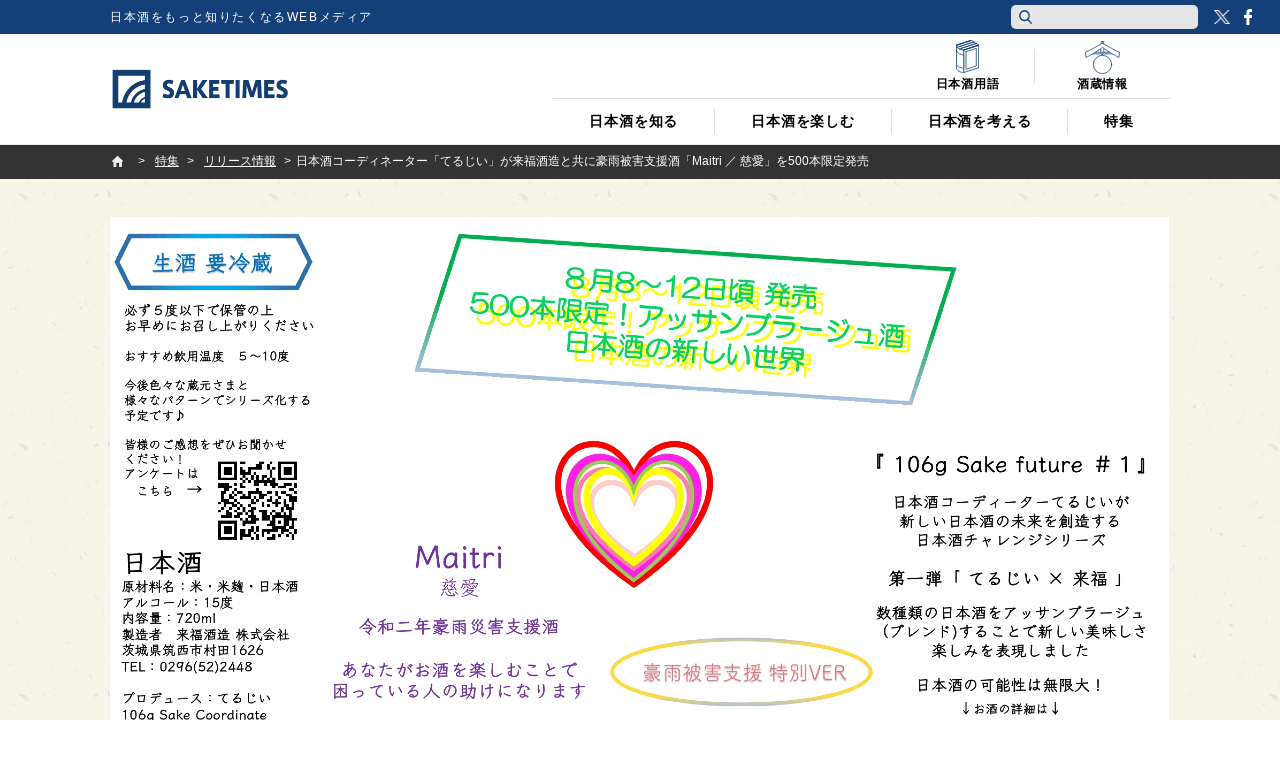

--- FILE ---
content_type: text/html; charset=utf-8
request_url: https://www.google.com/recaptcha/api2/anchor?ar=1&k=6Lfsmg4cAAAAAPSpk8SmHawwnLJ7dj9SrNuHQ4Do&co=aHR0cHM6Ly9qcC5zYWtlLXRpbWVzLmNvbTo0NDM.&hl=en&v=PoyoqOPhxBO7pBk68S4YbpHZ&size=invisible&anchor-ms=20000&execute-ms=30000&cb=9ngxh8x4kleq
body_size: 48847
content:
<!DOCTYPE HTML><html dir="ltr" lang="en"><head><meta http-equiv="Content-Type" content="text/html; charset=UTF-8">
<meta http-equiv="X-UA-Compatible" content="IE=edge">
<title>reCAPTCHA</title>
<style type="text/css">
/* cyrillic-ext */
@font-face {
  font-family: 'Roboto';
  font-style: normal;
  font-weight: 400;
  font-stretch: 100%;
  src: url(//fonts.gstatic.com/s/roboto/v48/KFO7CnqEu92Fr1ME7kSn66aGLdTylUAMa3GUBHMdazTgWw.woff2) format('woff2');
  unicode-range: U+0460-052F, U+1C80-1C8A, U+20B4, U+2DE0-2DFF, U+A640-A69F, U+FE2E-FE2F;
}
/* cyrillic */
@font-face {
  font-family: 'Roboto';
  font-style: normal;
  font-weight: 400;
  font-stretch: 100%;
  src: url(//fonts.gstatic.com/s/roboto/v48/KFO7CnqEu92Fr1ME7kSn66aGLdTylUAMa3iUBHMdazTgWw.woff2) format('woff2');
  unicode-range: U+0301, U+0400-045F, U+0490-0491, U+04B0-04B1, U+2116;
}
/* greek-ext */
@font-face {
  font-family: 'Roboto';
  font-style: normal;
  font-weight: 400;
  font-stretch: 100%;
  src: url(//fonts.gstatic.com/s/roboto/v48/KFO7CnqEu92Fr1ME7kSn66aGLdTylUAMa3CUBHMdazTgWw.woff2) format('woff2');
  unicode-range: U+1F00-1FFF;
}
/* greek */
@font-face {
  font-family: 'Roboto';
  font-style: normal;
  font-weight: 400;
  font-stretch: 100%;
  src: url(//fonts.gstatic.com/s/roboto/v48/KFO7CnqEu92Fr1ME7kSn66aGLdTylUAMa3-UBHMdazTgWw.woff2) format('woff2');
  unicode-range: U+0370-0377, U+037A-037F, U+0384-038A, U+038C, U+038E-03A1, U+03A3-03FF;
}
/* math */
@font-face {
  font-family: 'Roboto';
  font-style: normal;
  font-weight: 400;
  font-stretch: 100%;
  src: url(//fonts.gstatic.com/s/roboto/v48/KFO7CnqEu92Fr1ME7kSn66aGLdTylUAMawCUBHMdazTgWw.woff2) format('woff2');
  unicode-range: U+0302-0303, U+0305, U+0307-0308, U+0310, U+0312, U+0315, U+031A, U+0326-0327, U+032C, U+032F-0330, U+0332-0333, U+0338, U+033A, U+0346, U+034D, U+0391-03A1, U+03A3-03A9, U+03B1-03C9, U+03D1, U+03D5-03D6, U+03F0-03F1, U+03F4-03F5, U+2016-2017, U+2034-2038, U+203C, U+2040, U+2043, U+2047, U+2050, U+2057, U+205F, U+2070-2071, U+2074-208E, U+2090-209C, U+20D0-20DC, U+20E1, U+20E5-20EF, U+2100-2112, U+2114-2115, U+2117-2121, U+2123-214F, U+2190, U+2192, U+2194-21AE, U+21B0-21E5, U+21F1-21F2, U+21F4-2211, U+2213-2214, U+2216-22FF, U+2308-230B, U+2310, U+2319, U+231C-2321, U+2336-237A, U+237C, U+2395, U+239B-23B7, U+23D0, U+23DC-23E1, U+2474-2475, U+25AF, U+25B3, U+25B7, U+25BD, U+25C1, U+25CA, U+25CC, U+25FB, U+266D-266F, U+27C0-27FF, U+2900-2AFF, U+2B0E-2B11, U+2B30-2B4C, U+2BFE, U+3030, U+FF5B, U+FF5D, U+1D400-1D7FF, U+1EE00-1EEFF;
}
/* symbols */
@font-face {
  font-family: 'Roboto';
  font-style: normal;
  font-weight: 400;
  font-stretch: 100%;
  src: url(//fonts.gstatic.com/s/roboto/v48/KFO7CnqEu92Fr1ME7kSn66aGLdTylUAMaxKUBHMdazTgWw.woff2) format('woff2');
  unicode-range: U+0001-000C, U+000E-001F, U+007F-009F, U+20DD-20E0, U+20E2-20E4, U+2150-218F, U+2190, U+2192, U+2194-2199, U+21AF, U+21E6-21F0, U+21F3, U+2218-2219, U+2299, U+22C4-22C6, U+2300-243F, U+2440-244A, U+2460-24FF, U+25A0-27BF, U+2800-28FF, U+2921-2922, U+2981, U+29BF, U+29EB, U+2B00-2BFF, U+4DC0-4DFF, U+FFF9-FFFB, U+10140-1018E, U+10190-1019C, U+101A0, U+101D0-101FD, U+102E0-102FB, U+10E60-10E7E, U+1D2C0-1D2D3, U+1D2E0-1D37F, U+1F000-1F0FF, U+1F100-1F1AD, U+1F1E6-1F1FF, U+1F30D-1F30F, U+1F315, U+1F31C, U+1F31E, U+1F320-1F32C, U+1F336, U+1F378, U+1F37D, U+1F382, U+1F393-1F39F, U+1F3A7-1F3A8, U+1F3AC-1F3AF, U+1F3C2, U+1F3C4-1F3C6, U+1F3CA-1F3CE, U+1F3D4-1F3E0, U+1F3ED, U+1F3F1-1F3F3, U+1F3F5-1F3F7, U+1F408, U+1F415, U+1F41F, U+1F426, U+1F43F, U+1F441-1F442, U+1F444, U+1F446-1F449, U+1F44C-1F44E, U+1F453, U+1F46A, U+1F47D, U+1F4A3, U+1F4B0, U+1F4B3, U+1F4B9, U+1F4BB, U+1F4BF, U+1F4C8-1F4CB, U+1F4D6, U+1F4DA, U+1F4DF, U+1F4E3-1F4E6, U+1F4EA-1F4ED, U+1F4F7, U+1F4F9-1F4FB, U+1F4FD-1F4FE, U+1F503, U+1F507-1F50B, U+1F50D, U+1F512-1F513, U+1F53E-1F54A, U+1F54F-1F5FA, U+1F610, U+1F650-1F67F, U+1F687, U+1F68D, U+1F691, U+1F694, U+1F698, U+1F6AD, U+1F6B2, U+1F6B9-1F6BA, U+1F6BC, U+1F6C6-1F6CF, U+1F6D3-1F6D7, U+1F6E0-1F6EA, U+1F6F0-1F6F3, U+1F6F7-1F6FC, U+1F700-1F7FF, U+1F800-1F80B, U+1F810-1F847, U+1F850-1F859, U+1F860-1F887, U+1F890-1F8AD, U+1F8B0-1F8BB, U+1F8C0-1F8C1, U+1F900-1F90B, U+1F93B, U+1F946, U+1F984, U+1F996, U+1F9E9, U+1FA00-1FA6F, U+1FA70-1FA7C, U+1FA80-1FA89, U+1FA8F-1FAC6, U+1FACE-1FADC, U+1FADF-1FAE9, U+1FAF0-1FAF8, U+1FB00-1FBFF;
}
/* vietnamese */
@font-face {
  font-family: 'Roboto';
  font-style: normal;
  font-weight: 400;
  font-stretch: 100%;
  src: url(//fonts.gstatic.com/s/roboto/v48/KFO7CnqEu92Fr1ME7kSn66aGLdTylUAMa3OUBHMdazTgWw.woff2) format('woff2');
  unicode-range: U+0102-0103, U+0110-0111, U+0128-0129, U+0168-0169, U+01A0-01A1, U+01AF-01B0, U+0300-0301, U+0303-0304, U+0308-0309, U+0323, U+0329, U+1EA0-1EF9, U+20AB;
}
/* latin-ext */
@font-face {
  font-family: 'Roboto';
  font-style: normal;
  font-weight: 400;
  font-stretch: 100%;
  src: url(//fonts.gstatic.com/s/roboto/v48/KFO7CnqEu92Fr1ME7kSn66aGLdTylUAMa3KUBHMdazTgWw.woff2) format('woff2');
  unicode-range: U+0100-02BA, U+02BD-02C5, U+02C7-02CC, U+02CE-02D7, U+02DD-02FF, U+0304, U+0308, U+0329, U+1D00-1DBF, U+1E00-1E9F, U+1EF2-1EFF, U+2020, U+20A0-20AB, U+20AD-20C0, U+2113, U+2C60-2C7F, U+A720-A7FF;
}
/* latin */
@font-face {
  font-family: 'Roboto';
  font-style: normal;
  font-weight: 400;
  font-stretch: 100%;
  src: url(//fonts.gstatic.com/s/roboto/v48/KFO7CnqEu92Fr1ME7kSn66aGLdTylUAMa3yUBHMdazQ.woff2) format('woff2');
  unicode-range: U+0000-00FF, U+0131, U+0152-0153, U+02BB-02BC, U+02C6, U+02DA, U+02DC, U+0304, U+0308, U+0329, U+2000-206F, U+20AC, U+2122, U+2191, U+2193, U+2212, U+2215, U+FEFF, U+FFFD;
}
/* cyrillic-ext */
@font-face {
  font-family: 'Roboto';
  font-style: normal;
  font-weight: 500;
  font-stretch: 100%;
  src: url(//fonts.gstatic.com/s/roboto/v48/KFO7CnqEu92Fr1ME7kSn66aGLdTylUAMa3GUBHMdazTgWw.woff2) format('woff2');
  unicode-range: U+0460-052F, U+1C80-1C8A, U+20B4, U+2DE0-2DFF, U+A640-A69F, U+FE2E-FE2F;
}
/* cyrillic */
@font-face {
  font-family: 'Roboto';
  font-style: normal;
  font-weight: 500;
  font-stretch: 100%;
  src: url(//fonts.gstatic.com/s/roboto/v48/KFO7CnqEu92Fr1ME7kSn66aGLdTylUAMa3iUBHMdazTgWw.woff2) format('woff2');
  unicode-range: U+0301, U+0400-045F, U+0490-0491, U+04B0-04B1, U+2116;
}
/* greek-ext */
@font-face {
  font-family: 'Roboto';
  font-style: normal;
  font-weight: 500;
  font-stretch: 100%;
  src: url(//fonts.gstatic.com/s/roboto/v48/KFO7CnqEu92Fr1ME7kSn66aGLdTylUAMa3CUBHMdazTgWw.woff2) format('woff2');
  unicode-range: U+1F00-1FFF;
}
/* greek */
@font-face {
  font-family: 'Roboto';
  font-style: normal;
  font-weight: 500;
  font-stretch: 100%;
  src: url(//fonts.gstatic.com/s/roboto/v48/KFO7CnqEu92Fr1ME7kSn66aGLdTylUAMa3-UBHMdazTgWw.woff2) format('woff2');
  unicode-range: U+0370-0377, U+037A-037F, U+0384-038A, U+038C, U+038E-03A1, U+03A3-03FF;
}
/* math */
@font-face {
  font-family: 'Roboto';
  font-style: normal;
  font-weight: 500;
  font-stretch: 100%;
  src: url(//fonts.gstatic.com/s/roboto/v48/KFO7CnqEu92Fr1ME7kSn66aGLdTylUAMawCUBHMdazTgWw.woff2) format('woff2');
  unicode-range: U+0302-0303, U+0305, U+0307-0308, U+0310, U+0312, U+0315, U+031A, U+0326-0327, U+032C, U+032F-0330, U+0332-0333, U+0338, U+033A, U+0346, U+034D, U+0391-03A1, U+03A3-03A9, U+03B1-03C9, U+03D1, U+03D5-03D6, U+03F0-03F1, U+03F4-03F5, U+2016-2017, U+2034-2038, U+203C, U+2040, U+2043, U+2047, U+2050, U+2057, U+205F, U+2070-2071, U+2074-208E, U+2090-209C, U+20D0-20DC, U+20E1, U+20E5-20EF, U+2100-2112, U+2114-2115, U+2117-2121, U+2123-214F, U+2190, U+2192, U+2194-21AE, U+21B0-21E5, U+21F1-21F2, U+21F4-2211, U+2213-2214, U+2216-22FF, U+2308-230B, U+2310, U+2319, U+231C-2321, U+2336-237A, U+237C, U+2395, U+239B-23B7, U+23D0, U+23DC-23E1, U+2474-2475, U+25AF, U+25B3, U+25B7, U+25BD, U+25C1, U+25CA, U+25CC, U+25FB, U+266D-266F, U+27C0-27FF, U+2900-2AFF, U+2B0E-2B11, U+2B30-2B4C, U+2BFE, U+3030, U+FF5B, U+FF5D, U+1D400-1D7FF, U+1EE00-1EEFF;
}
/* symbols */
@font-face {
  font-family: 'Roboto';
  font-style: normal;
  font-weight: 500;
  font-stretch: 100%;
  src: url(//fonts.gstatic.com/s/roboto/v48/KFO7CnqEu92Fr1ME7kSn66aGLdTylUAMaxKUBHMdazTgWw.woff2) format('woff2');
  unicode-range: U+0001-000C, U+000E-001F, U+007F-009F, U+20DD-20E0, U+20E2-20E4, U+2150-218F, U+2190, U+2192, U+2194-2199, U+21AF, U+21E6-21F0, U+21F3, U+2218-2219, U+2299, U+22C4-22C6, U+2300-243F, U+2440-244A, U+2460-24FF, U+25A0-27BF, U+2800-28FF, U+2921-2922, U+2981, U+29BF, U+29EB, U+2B00-2BFF, U+4DC0-4DFF, U+FFF9-FFFB, U+10140-1018E, U+10190-1019C, U+101A0, U+101D0-101FD, U+102E0-102FB, U+10E60-10E7E, U+1D2C0-1D2D3, U+1D2E0-1D37F, U+1F000-1F0FF, U+1F100-1F1AD, U+1F1E6-1F1FF, U+1F30D-1F30F, U+1F315, U+1F31C, U+1F31E, U+1F320-1F32C, U+1F336, U+1F378, U+1F37D, U+1F382, U+1F393-1F39F, U+1F3A7-1F3A8, U+1F3AC-1F3AF, U+1F3C2, U+1F3C4-1F3C6, U+1F3CA-1F3CE, U+1F3D4-1F3E0, U+1F3ED, U+1F3F1-1F3F3, U+1F3F5-1F3F7, U+1F408, U+1F415, U+1F41F, U+1F426, U+1F43F, U+1F441-1F442, U+1F444, U+1F446-1F449, U+1F44C-1F44E, U+1F453, U+1F46A, U+1F47D, U+1F4A3, U+1F4B0, U+1F4B3, U+1F4B9, U+1F4BB, U+1F4BF, U+1F4C8-1F4CB, U+1F4D6, U+1F4DA, U+1F4DF, U+1F4E3-1F4E6, U+1F4EA-1F4ED, U+1F4F7, U+1F4F9-1F4FB, U+1F4FD-1F4FE, U+1F503, U+1F507-1F50B, U+1F50D, U+1F512-1F513, U+1F53E-1F54A, U+1F54F-1F5FA, U+1F610, U+1F650-1F67F, U+1F687, U+1F68D, U+1F691, U+1F694, U+1F698, U+1F6AD, U+1F6B2, U+1F6B9-1F6BA, U+1F6BC, U+1F6C6-1F6CF, U+1F6D3-1F6D7, U+1F6E0-1F6EA, U+1F6F0-1F6F3, U+1F6F7-1F6FC, U+1F700-1F7FF, U+1F800-1F80B, U+1F810-1F847, U+1F850-1F859, U+1F860-1F887, U+1F890-1F8AD, U+1F8B0-1F8BB, U+1F8C0-1F8C1, U+1F900-1F90B, U+1F93B, U+1F946, U+1F984, U+1F996, U+1F9E9, U+1FA00-1FA6F, U+1FA70-1FA7C, U+1FA80-1FA89, U+1FA8F-1FAC6, U+1FACE-1FADC, U+1FADF-1FAE9, U+1FAF0-1FAF8, U+1FB00-1FBFF;
}
/* vietnamese */
@font-face {
  font-family: 'Roboto';
  font-style: normal;
  font-weight: 500;
  font-stretch: 100%;
  src: url(//fonts.gstatic.com/s/roboto/v48/KFO7CnqEu92Fr1ME7kSn66aGLdTylUAMa3OUBHMdazTgWw.woff2) format('woff2');
  unicode-range: U+0102-0103, U+0110-0111, U+0128-0129, U+0168-0169, U+01A0-01A1, U+01AF-01B0, U+0300-0301, U+0303-0304, U+0308-0309, U+0323, U+0329, U+1EA0-1EF9, U+20AB;
}
/* latin-ext */
@font-face {
  font-family: 'Roboto';
  font-style: normal;
  font-weight: 500;
  font-stretch: 100%;
  src: url(//fonts.gstatic.com/s/roboto/v48/KFO7CnqEu92Fr1ME7kSn66aGLdTylUAMa3KUBHMdazTgWw.woff2) format('woff2');
  unicode-range: U+0100-02BA, U+02BD-02C5, U+02C7-02CC, U+02CE-02D7, U+02DD-02FF, U+0304, U+0308, U+0329, U+1D00-1DBF, U+1E00-1E9F, U+1EF2-1EFF, U+2020, U+20A0-20AB, U+20AD-20C0, U+2113, U+2C60-2C7F, U+A720-A7FF;
}
/* latin */
@font-face {
  font-family: 'Roboto';
  font-style: normal;
  font-weight: 500;
  font-stretch: 100%;
  src: url(//fonts.gstatic.com/s/roboto/v48/KFO7CnqEu92Fr1ME7kSn66aGLdTylUAMa3yUBHMdazQ.woff2) format('woff2');
  unicode-range: U+0000-00FF, U+0131, U+0152-0153, U+02BB-02BC, U+02C6, U+02DA, U+02DC, U+0304, U+0308, U+0329, U+2000-206F, U+20AC, U+2122, U+2191, U+2193, U+2212, U+2215, U+FEFF, U+FFFD;
}
/* cyrillic-ext */
@font-face {
  font-family: 'Roboto';
  font-style: normal;
  font-weight: 900;
  font-stretch: 100%;
  src: url(//fonts.gstatic.com/s/roboto/v48/KFO7CnqEu92Fr1ME7kSn66aGLdTylUAMa3GUBHMdazTgWw.woff2) format('woff2');
  unicode-range: U+0460-052F, U+1C80-1C8A, U+20B4, U+2DE0-2DFF, U+A640-A69F, U+FE2E-FE2F;
}
/* cyrillic */
@font-face {
  font-family: 'Roboto';
  font-style: normal;
  font-weight: 900;
  font-stretch: 100%;
  src: url(//fonts.gstatic.com/s/roboto/v48/KFO7CnqEu92Fr1ME7kSn66aGLdTylUAMa3iUBHMdazTgWw.woff2) format('woff2');
  unicode-range: U+0301, U+0400-045F, U+0490-0491, U+04B0-04B1, U+2116;
}
/* greek-ext */
@font-face {
  font-family: 'Roboto';
  font-style: normal;
  font-weight: 900;
  font-stretch: 100%;
  src: url(//fonts.gstatic.com/s/roboto/v48/KFO7CnqEu92Fr1ME7kSn66aGLdTylUAMa3CUBHMdazTgWw.woff2) format('woff2');
  unicode-range: U+1F00-1FFF;
}
/* greek */
@font-face {
  font-family: 'Roboto';
  font-style: normal;
  font-weight: 900;
  font-stretch: 100%;
  src: url(//fonts.gstatic.com/s/roboto/v48/KFO7CnqEu92Fr1ME7kSn66aGLdTylUAMa3-UBHMdazTgWw.woff2) format('woff2');
  unicode-range: U+0370-0377, U+037A-037F, U+0384-038A, U+038C, U+038E-03A1, U+03A3-03FF;
}
/* math */
@font-face {
  font-family: 'Roboto';
  font-style: normal;
  font-weight: 900;
  font-stretch: 100%;
  src: url(//fonts.gstatic.com/s/roboto/v48/KFO7CnqEu92Fr1ME7kSn66aGLdTylUAMawCUBHMdazTgWw.woff2) format('woff2');
  unicode-range: U+0302-0303, U+0305, U+0307-0308, U+0310, U+0312, U+0315, U+031A, U+0326-0327, U+032C, U+032F-0330, U+0332-0333, U+0338, U+033A, U+0346, U+034D, U+0391-03A1, U+03A3-03A9, U+03B1-03C9, U+03D1, U+03D5-03D6, U+03F0-03F1, U+03F4-03F5, U+2016-2017, U+2034-2038, U+203C, U+2040, U+2043, U+2047, U+2050, U+2057, U+205F, U+2070-2071, U+2074-208E, U+2090-209C, U+20D0-20DC, U+20E1, U+20E5-20EF, U+2100-2112, U+2114-2115, U+2117-2121, U+2123-214F, U+2190, U+2192, U+2194-21AE, U+21B0-21E5, U+21F1-21F2, U+21F4-2211, U+2213-2214, U+2216-22FF, U+2308-230B, U+2310, U+2319, U+231C-2321, U+2336-237A, U+237C, U+2395, U+239B-23B7, U+23D0, U+23DC-23E1, U+2474-2475, U+25AF, U+25B3, U+25B7, U+25BD, U+25C1, U+25CA, U+25CC, U+25FB, U+266D-266F, U+27C0-27FF, U+2900-2AFF, U+2B0E-2B11, U+2B30-2B4C, U+2BFE, U+3030, U+FF5B, U+FF5D, U+1D400-1D7FF, U+1EE00-1EEFF;
}
/* symbols */
@font-face {
  font-family: 'Roboto';
  font-style: normal;
  font-weight: 900;
  font-stretch: 100%;
  src: url(//fonts.gstatic.com/s/roboto/v48/KFO7CnqEu92Fr1ME7kSn66aGLdTylUAMaxKUBHMdazTgWw.woff2) format('woff2');
  unicode-range: U+0001-000C, U+000E-001F, U+007F-009F, U+20DD-20E0, U+20E2-20E4, U+2150-218F, U+2190, U+2192, U+2194-2199, U+21AF, U+21E6-21F0, U+21F3, U+2218-2219, U+2299, U+22C4-22C6, U+2300-243F, U+2440-244A, U+2460-24FF, U+25A0-27BF, U+2800-28FF, U+2921-2922, U+2981, U+29BF, U+29EB, U+2B00-2BFF, U+4DC0-4DFF, U+FFF9-FFFB, U+10140-1018E, U+10190-1019C, U+101A0, U+101D0-101FD, U+102E0-102FB, U+10E60-10E7E, U+1D2C0-1D2D3, U+1D2E0-1D37F, U+1F000-1F0FF, U+1F100-1F1AD, U+1F1E6-1F1FF, U+1F30D-1F30F, U+1F315, U+1F31C, U+1F31E, U+1F320-1F32C, U+1F336, U+1F378, U+1F37D, U+1F382, U+1F393-1F39F, U+1F3A7-1F3A8, U+1F3AC-1F3AF, U+1F3C2, U+1F3C4-1F3C6, U+1F3CA-1F3CE, U+1F3D4-1F3E0, U+1F3ED, U+1F3F1-1F3F3, U+1F3F5-1F3F7, U+1F408, U+1F415, U+1F41F, U+1F426, U+1F43F, U+1F441-1F442, U+1F444, U+1F446-1F449, U+1F44C-1F44E, U+1F453, U+1F46A, U+1F47D, U+1F4A3, U+1F4B0, U+1F4B3, U+1F4B9, U+1F4BB, U+1F4BF, U+1F4C8-1F4CB, U+1F4D6, U+1F4DA, U+1F4DF, U+1F4E3-1F4E6, U+1F4EA-1F4ED, U+1F4F7, U+1F4F9-1F4FB, U+1F4FD-1F4FE, U+1F503, U+1F507-1F50B, U+1F50D, U+1F512-1F513, U+1F53E-1F54A, U+1F54F-1F5FA, U+1F610, U+1F650-1F67F, U+1F687, U+1F68D, U+1F691, U+1F694, U+1F698, U+1F6AD, U+1F6B2, U+1F6B9-1F6BA, U+1F6BC, U+1F6C6-1F6CF, U+1F6D3-1F6D7, U+1F6E0-1F6EA, U+1F6F0-1F6F3, U+1F6F7-1F6FC, U+1F700-1F7FF, U+1F800-1F80B, U+1F810-1F847, U+1F850-1F859, U+1F860-1F887, U+1F890-1F8AD, U+1F8B0-1F8BB, U+1F8C0-1F8C1, U+1F900-1F90B, U+1F93B, U+1F946, U+1F984, U+1F996, U+1F9E9, U+1FA00-1FA6F, U+1FA70-1FA7C, U+1FA80-1FA89, U+1FA8F-1FAC6, U+1FACE-1FADC, U+1FADF-1FAE9, U+1FAF0-1FAF8, U+1FB00-1FBFF;
}
/* vietnamese */
@font-face {
  font-family: 'Roboto';
  font-style: normal;
  font-weight: 900;
  font-stretch: 100%;
  src: url(//fonts.gstatic.com/s/roboto/v48/KFO7CnqEu92Fr1ME7kSn66aGLdTylUAMa3OUBHMdazTgWw.woff2) format('woff2');
  unicode-range: U+0102-0103, U+0110-0111, U+0128-0129, U+0168-0169, U+01A0-01A1, U+01AF-01B0, U+0300-0301, U+0303-0304, U+0308-0309, U+0323, U+0329, U+1EA0-1EF9, U+20AB;
}
/* latin-ext */
@font-face {
  font-family: 'Roboto';
  font-style: normal;
  font-weight: 900;
  font-stretch: 100%;
  src: url(//fonts.gstatic.com/s/roboto/v48/KFO7CnqEu92Fr1ME7kSn66aGLdTylUAMa3KUBHMdazTgWw.woff2) format('woff2');
  unicode-range: U+0100-02BA, U+02BD-02C5, U+02C7-02CC, U+02CE-02D7, U+02DD-02FF, U+0304, U+0308, U+0329, U+1D00-1DBF, U+1E00-1E9F, U+1EF2-1EFF, U+2020, U+20A0-20AB, U+20AD-20C0, U+2113, U+2C60-2C7F, U+A720-A7FF;
}
/* latin */
@font-face {
  font-family: 'Roboto';
  font-style: normal;
  font-weight: 900;
  font-stretch: 100%;
  src: url(//fonts.gstatic.com/s/roboto/v48/KFO7CnqEu92Fr1ME7kSn66aGLdTylUAMa3yUBHMdazQ.woff2) format('woff2');
  unicode-range: U+0000-00FF, U+0131, U+0152-0153, U+02BB-02BC, U+02C6, U+02DA, U+02DC, U+0304, U+0308, U+0329, U+2000-206F, U+20AC, U+2122, U+2191, U+2193, U+2212, U+2215, U+FEFF, U+FFFD;
}

</style>
<link rel="stylesheet" type="text/css" href="https://www.gstatic.com/recaptcha/releases/PoyoqOPhxBO7pBk68S4YbpHZ/styles__ltr.css">
<script nonce="5yfhHS0ogy4-Ei6RFuUsVg" type="text/javascript">window['__recaptcha_api'] = 'https://www.google.com/recaptcha/api2/';</script>
<script type="text/javascript" src="https://www.gstatic.com/recaptcha/releases/PoyoqOPhxBO7pBk68S4YbpHZ/recaptcha__en.js" nonce="5yfhHS0ogy4-Ei6RFuUsVg">
      
    </script></head>
<body><div id="rc-anchor-alert" class="rc-anchor-alert"></div>
<input type="hidden" id="recaptcha-token" value="[base64]">
<script type="text/javascript" nonce="5yfhHS0ogy4-Ei6RFuUsVg">
      recaptcha.anchor.Main.init("[\x22ainput\x22,[\x22bgdata\x22,\x22\x22,\[base64]/[base64]/[base64]/[base64]/[base64]/[base64]/KGcoTywyNTMsTy5PKSxVRyhPLEMpKTpnKE8sMjUzLEMpLE8pKSxsKSksTykpfSxieT1mdW5jdGlvbihDLE8sdSxsKXtmb3IobD0odT1SKEMpLDApO08+MDtPLS0pbD1sPDw4fFooQyk7ZyhDLHUsbCl9LFVHPWZ1bmN0aW9uKEMsTyl7Qy5pLmxlbmd0aD4xMDQ/[base64]/[base64]/[base64]/[base64]/[base64]/[base64]/[base64]\\u003d\x22,\[base64]\\u003d\x22,\[base64]/Dl8O3w7UtZsOfw7vCnFPDscOMGMKQdMOuwqHDkUfCs8K2XsOdw43DvBdfw4JFbMOUwqTDtVovwr8owrjCjk/DhDwEw6LCiHfDkT0cDsKgGCnCuXtEAcKZH1Y4GMKOJ8KeVgfCsi/Dl8OTYkJGw7l9woUHF8Kaw5PCtMKNeX/[base64]/CvUbCtXbCsMOqPQfCqMKGUU/Du8OFPsKTR8KlGsOkwpLDjyXDuMOiwoIuDMKuS8OfB0oyaMO4w5HCucK+w6AXwozDtyfClsO/[base64]/CiMO5wqzDhz8TwrxVV8OUwrXDtsK5RcOMw4Bdw5HCoFNxQgcnO1sKFFjCvsO8wpxzDUPDl8OwGlvCsn9OwoLDqMKiw53Dp8KafBJENAFMOXsHaXvCvsOWO1RDwr3DqT3DgsOSRlV/w6wlwq1GwpXCtcKGw7JiYh5DH8OxegMOw789YMKJfRHCncOSw5t3wqbDpsO1RcKSwo/ChXTCs1lJwoTDksOCw4bDs2HDqMORwrTCj8O+McKdFsK7dcKxwobCicOxJMKYw4HCnsOmwqISci7DgkDDkmpDw7tBLcOlwq5gG8K5w7ItbcKeIcOlwocww5JQbCHCrMKYbxjDkCTCmzDChcKGHMKAwqsMwp3DgjpuFzkQw6JWwoAxbMKEUGvDtiN/K0HDnsKfwrxMZsK8ZsOkwpYqT8O5w7tyDVkzwrfDicKuEXHDtsKZwo3DqsKnUTMIw7JQPittNTHDihk8c3ViwoDDuVYjdGh4WMObwoPCqMKMwqXDpExyIBbCuMKkdcKzM8O/[base64]/w78VZ8KTw6XDvgQ/w5PChTwmaRXDpsOTw5LCpMOvwqYYwofDkAl6wqLCmsOuPcKNwqQrwr7DriPDg8OIEBhDM8KjwqA8TUY0w4gvG0IyAcOIP8OHw6fCgcOlMhoVLRccAMKow69rwoJONj3CuR4Kw6zDk1Ymw481w4rCnns0d1/ChsO2w79oGsOewqPDuVPDocO4wrPDj8OdSMOUw77ChHoewoRmTcK1w4nDpcODMG4qw7HDtkHDiMOLShvDusO1wonDocOkwpHDrzPDqcK5w6DCrkIOPUokdhJEIMKWFng1UAJSCgDCkiLDqHxYw7HChREwNsOUw44/wpXCjSPDryTDi8KAw6pHBUMKSsO+dzTCq8O7OSnDq8Oww4BIwp0KFMOaw4VOZ8OdUB5hcsOAwrPDphFNw5HCvTvDiEHCkV/DrsONwo4jw5TCk0HDhhVAw7cIwpvDqsOswocUcljDuMKsaR1eT2RBwp5NJDHCncOIQMK5KztAwoBMwoBqJcK7YMO5w7nDscKuw4/[base64]/Dr2LCoDsmRiPDiBo8LsKPwrTDucOjfWPCvFNdwpM/w5hpwp/CljYpUX3DpcODwoIrwobDk8KXw5xJU1hHwqTDmcK2w4jDgcKgwppMXcOSw6/CrMKIY8KhdMOILSIMBsOuw6XDkw8AwofCoUEJwpYZw4fDqT8UMMKcBMKVWcOKScOVw70nMMOFVXDDssKzB8Kfw6FaQ2HDoMOhw5XDsi/CsiooRChQXSFzwonCuk/Dny7DmMOFAGvDqAvDlWbClRPCicK6wrwMw4IQV0gcwozCh3Ypw5jDgcOfwoDDvXIcw4LDu1B/[base64]/FHXDusOQw6HCql0qasOlwqlEw5Etw6zCqFYvHsKowo0wHsOgwrIoVV1sw7jDosKeUcK/[base64]/[base64]/DjUBQw6FZw7rCu8KVw656P8KIQsOJw4XCucKmZMKBwqTCgR/CiQbCryPCo31vw4NzIcKTw79HXksMwpHDtkVHdyTDmDLChsKzb2VfwpfCrTvDtVkbw60CwqXCvcOSw6NmVcO9AMK4WMOXw4gKwq7CuzswecKJPMO/w73CoMKEwrfDvMKIbsKmw6HCg8Otw6nDtcKsw4Qjw5RbFX9rDsOww67CmMO1BF9yKnAgw6YyHDvCkcOZEcOaw5zCtsOUw4nDoMKkN8OPAALDmcK+GMOFZw/[base64]/CjMKlw5XDlWHCtBcvTQJuacK3J37DpwETw7HCvcK2K8OBwpwEHMKOw7TCqsKXwo95wo/DpsOow4/[base64]/[base64]/[base64]/CgcOAw7gWb8K+w6lfLVzDtV/CkzjChBLDklYvKEjCksKQw4/DrcOOwr3Cu1opFUjCvgBYTcKBwqXCn8KTwrPDvyXDlQ9cTkYrdGo+AArDpULCnMOawq/[base64]/[base64]/[base64]/[base64]/CgcOvwr/CrsKZdEAOLcKOw5IYwrYnTFrCg3/Cv8OHwrLDhsOPOsKxwp7CgsOfW0I0SxQoVsKnYcOrw7DDuEnCijEOwqPCi8K+w7jDqyrDoVPDokLCtWbChEMRw6IkwokDw4x9wqPDhhM8w6BVwpHCjcO+KsKew70Vd8Orw4TDgHvDgU5lVXR9I8OaaW/Dh8K8w4BRWizDjcK8PcO2LjFTwpBHQS8/[base64]/[base64]/[base64]/DqyzCnlhYw5NxLcOhMhbClsK9w7zDl8KtF8KBHzxxwq9iwqAMw6F1wrk5QcOEJw4+Ex4qfMKUO1fClsKaw7oHw6TDllVEwpsww6MLwrVoelQFAnk/CMO+XFXCrkfDnMOAQnwvwq7DlMKlw7kYwrTDiREFTzoGw6DCk8OEC8O7KsKTw5lrTwvCjk7CmHVdwqxsPMKqw7bDt8K5AcKjQ2bDp8KLX8KPAsK5GgvCk8Kqw73Dt1nDrVZ/wpA6OcKuwroOwrbDjsO3PDbCusOLw4AhNgZaw4E2QClKw6VLZsOCwo/DtcO5a2gbKx/Do8OEw6PCl17ClcO8CcKcFmLCr8KQIxPDrlYVEANVaMK7wprDusK2wrzDnDQPL8K0e2nClG8GwrZswqLDj8K9CxBRA8KVf8OXaBfDoDvDksO2PmFLZF0+woHDlUHDviLCognDssOEP8KtAMKjwrDCusOQPBdqwp/Cv8KKD2dCw57DgcOywrnDqcOiQ8KZfENKw4cGwrA3wqnDh8OSwqQhLGnCpsKuw7llIgMJwoUABcKaZ0zCqmJZFU5dw7dOacKTRMOVw4YWw4ZDLsKzXghHwoh7wqjDsMKxWC9dw5/CnMK1wojDksO8G3XDl1A/wovDkDQmRcO8Chc3Z1/[base64]/PVTDlhTCsMOvEcOyJw7Cm8Kpwp4jw48BwoHDpUIywq7DgjPCusK3wpZqFjt/[base64]/DicKgw5Iaw6DCiVrDth84wqLDilM+wq3CnsOFUcKPw5DDs8K9DjgcwrfCgnYTHcOywrAOacOqw50QW1ptDsONUsKuaEDDoBtbwqx9w6LDv8K4woIBVcO6w6XCkcOowoTDm2zDmXpswonCvsKGwprDoMO2VcKkwp8LCnZDUcKNw6bCmgA2IwvCr8O6Vih+wq/DsAt5wqtebMKeCMKTIsOyTREvFsOYw7fDum4Aw7ocHMKKwpAwdXvCvsO2w5/Cr8OoMMOZbg/DmXNfw6BnwogQZE3DmsO3K8O+w7cQZsO2QUXChMOswoDCsVUiw4hzRsKPwr9GbcKAM2pEw6gtwp7CjsORwrYxw50Sw4siJ1HCmsOJwrzCpcObwrgmHsOMw7DDuFgHwrvCpcOzwobDngsSVMOXwrw0IgdRM8Oww4nDvsKywpJxFXByw6lGw5DDmQ/DmyxTfsOuw53DpQbCicOIUcO0bcOQw5FPwrFnPD4fw67CrFDCmsOlGsOQw4ZFw5tnN8ONwp9Zwr/[base64]/wrXDpUrCtkjDuMKmT3/CoX9AAcOlw7J1w5wsPsOgN201VMOpR8KEw6Z3w70qOhBpVMKmw4DCp8KxfMKBMBHDucKOfsKaw47DjcOTw4NLw77DvMOYw7lpEC1iwoDDjMODHnTDm8ObHsOlwqcKA8K3fWEKeHLDlMOoTMKgw6XDg8OfP0/CnwLDmnTCqGFpT8OVKsOgwpLDnMKpwqxDwqccUGZ9FMOfwp0AHMOMWxfCoMKxflbDnRoZWlZBK1bCp8KJwokgKy3ClMKPZk/[base64]/wonDocKawpfCpEx4FMK6U1ksX8OFw7xmwqxTHXvDvxZ2w59zw4/CtMKQw5IJD8KSwqLCo8OuDEPDrsKlwoQ8w61Mw6Q8LsKsw651woIsVg/DvU3CkMK7w7d+w4sowp7DnMKpKcKkDB3DsMOMRcOXM2jCvMKeIjbDomxyazLDqCHDmgoYb8ODSsKgwqfCsMOnfMKOw79owrcIETIhwqVkwoPCiMOvVMOYw6Eowq0bBMKxwoPCmcOWwosEMsKcw4R1w47CpELCrsOnwp/CkMKgw4NHJ8KBXMOMwrPDiRvDgsKWwoAwPzU2LlDCr8KHEXAtBsOba0vCpcO/w6DDrzIjw6jDq0jCv2bCnCFrIMOQwqfCqWxOwqnCjDBsw4PCoSXCtsKaI3oRwrLCocKGw7/DtXTClMOdM8O+d1kJOn18UMOjw6HDpFleTkLDu8KNw4XCs8KBTcK/[base64]/N8KLWzNbwrHDv1LDmMKSQsKRw5g+fcOca8Ofwq9Swrdhw5jCmMOKaX3DgALCsUM4wojCmwjCgMKkTcOVwqxPbcKpNxBMw7gpUMO0IgUeZ2dLwqjCscK4w5TCg0MifcKQwqUQYnTDvTYrdsO5bsKjwpNIwpVCw49yw6HDr8KzUMKqSsKdwo/CuF/DuHRnw6DCiMKUXMOaDMOnCMOHZcOrd8KYQMO/fiRMBMOPHilTCkMdwqdIJcO7w6zDpMO7wqLDmhfDgxjDjcKwbcK8UyhIwqcABSlFAcKIwqAVNsOKw6zCnsOBGGInfcKwwrnCrkJ3wrbCkQTCvQ4/w61oHhgxw5zDhVNqVlnCnhdFw5bCsgXCrXk0w7xuSsKNw6vDv1vDq8K6w5IuwpzCpVdVwqBCXcK9XMKZQcKjdl/DlQl6KFI0OcO3DCQewqvChk3DuMKLw5zCqcK3CgEJw7dCwrwEdF5Ww7XDjBzCssKxA3HCtz/Cr2XCm8OZM3MjCVwrwovCg8OXF8K6wrvCgMKncsKgbcOpGBTDqsOxFmPCkcO2KAlDw7s2Tg4Kw6hQwrAZf8OUwpsxwpPCp8Oxwp0hCUbCqk52GHPDvQTDo8KIw5HDhsOoBcOIwo/[base64]/Dg8ONw4PDoMKxRDPDlyUAcU19LkUowr5BwoUvwrQcw7d+GwzClgPCmsKOwrsTwr5Mw5XCgVVCwpLCgTzDo8K6wpTCvhDDjVfCqsOfNT1AC8Onwo9jw7LClcOjwpM/wppHw5EzYMOCwq/[base64]/[base64]/Cl8OAwobDgMOKLcK/GXEQwoDDiBQZGMKnw4vCmUp3Mk3CgVN6wr9AVcKGFAjCgsOFHcKeNCJmUlA6EsOqVCXCqcObw4EZPUYOwpDCmEZqwoLDisOmEx4+NkFgwpJKw7XCjsKcw6HDkBXDjMOBCcK4wo7CvzrDiXzDoV5FRMO5QXLDgcKbR8O+wqURwpfCvj/CqcKFwpxDw7t7wqvDm2N0UsK/HXcGwolQw5k+wpHCthMIdsKcw7lowp/DssORw6DCuhsNNHPDhsK0woAUw6/ChTc5W8O/J8K1w5hewq9cYgjDl8OawqjDvR5Ow77CgF4VwrDDlEEAwonDgWF9wplkLirCnRnCmcK9wrPCqsKiwphvw6/CmcK/[base64]/woMeLn/DoMOQwrsGJV8mw68sPGzDtcOxw6bCu2fCl8OQQsO0f8KDw40CPsOCEH86UH8fVz/DmQLDs8KuXMKtwrbCqsKMaxzDvcKWcBbDvMK4Lzg8IMKGfMOzwo3DgivDnMKew7jDpMO8wrfDr3gFCAgjwqkZejzDq8Kww6MZw6kqw7g0wrTDq8KlBAcFw4Bqw6rCgTfDm8OBEsO3F8K+woLDhMKGPXgfw5AhZlcsJMKjwoDCu0zDucKJwqgIe8KAJT07w7zDll/DqjHCh3jCo8O+wpkrc8OXwqHCuMKeQ8KWwrtlw7bCqT7DsMOnKMKGw44Mw4ZCa0IBwq/CtcOzZnVrwptOw4rCoX5nw7QZFiQ4w6Mjw5nDv8OhOUUoaA/DsMOkwphsUsOywrPDvsO1HMOjecONAcKTPSjCjMKYwpTDgcKxMhoXMF7Ckm44wrTCuALCu8OVG8OmNsOJdG9VIsK3wo/Di8Klw65aJsOVcsKfSMOKL8KJwqtLwpsQwrfCqn0Lwp7DrF1qw7fCihVlw4/DpmtnUllNfsKqw50zGcKUC8OCRMO4UsOUZG4VwopIWx/Cn8K6wovDi0DDqloAw4EGKMOELsKOw7TDtWxFVsOdw47Cqh9Qw7TCocOTwpJfw6bCisKHER/[base64]/[base64]/wqvCi8KZOcOYw5/[base64]/w7R/Mi7CtsOiOSPDj8Ozw7VKN8O2wpfDkRUsTMO2AQrDkgDCo8K0bDdkw7Fob2vDlCZXwrbDtD/DnmVbw5ssw67DpmRQLMK/Z8KfwrMFwr4RwqUSwpPDusKewojCoWPDv8OrWFTDg8OuJcOqYG/DqUwfw44mfMOcw5rCvcKww4FhwqsLwokPHhjDkErCnA41w6/Di8O0a8OBCkkrwqYhwqXCo8KAwq7CgsKFw7HCnsKywoprw4okMwoowqUOcsOIw5fDhy9mKQofWsObwrrDqcOyLk7DjE/CsBdWI8KMwqnDuMKIwo7Ch2MQwpvCpMOgKMO3w6k7MQvCvMOINh5Jw53DmE7DmnhXw5h8G1MeTEnDkH3DmMKhBQjDs8Kmwp8IecOYwovDs8OFw7bCgcKSwrTCjU7CuVHDusOna1fCsMOlUAHDksO9wqPCkk/[base64]/DrcOYw5nDn8O7csOxRMK6wojCpcKZwrHDmsK3E8OxwoM9woBuQcO3w7rCm8ONw5/[base64]/[base64]/ClBlKYMO9w7BOJDrCi8OxwrrDigbDp8KzYifDlVHDtWJ0AMOMBjPCr8O/[base64]/JMKSTMO1dHlEOhEScsKewpQdw7ocf0wfZsOxAFIlIhnDpRl9XMOpMiM7BsKxJyvCn2vCnHk1w5JEw6nCtMOjw5Flwr3DqBs+OBNBwrvCv8Oxw6DChFvDigfDsMOuwrZZw4rDgARtwojChQLDv8KGw6zDi2ouwrEHw5lBw4jDsl7DrmjDv1fDiMKJJRnDj8KYwp/Dl3UTwpMyA8KUwpRLJcKXB8OLw4HCtcO9CDTDpsKAw6hpw7B/w7rCjgdtRlTDmMOxw7TCnipLSMOtwozClsKTXzHDvMOiw6ZVU8OSw6gyLsK7w70nJMKVdSXCp8KKCMOsR3LDnUtIwqV6Q1zCl8KuwrnDkcKywr7CssO2bG4dwofDjcKZwq0vDlzDo8OyfG/CmcOERW/DmsOdwocRTsOHc8KgwpciA1PDucKqw7HDliLCksKAw7bCqXXDksK2wqIudX9HH3YKwq7Dt8O3SRnDlistcsOCw7FIw70xwr11WW7DiMOpWQPCtMKhO8KwwrXDmW4/w5HDuV44wotzwo/CmA/[base64]/wprDjMK0IEITUcOIwoRfV8Kuwo7Crx3Dl8KmDMKLW8K/UcKTdsKbw50VwpF1w4gNw4IFwrFRVR3DmxXCq1hew4o/w4lbEQ/CiMO2wofCpMOtSFrDmTzCksKwwpzDr3VNw47Dt8OnM8K5ZcKDwrrDp0wRwpDCqjPCq8O8wpLCq8O5V8KGElogwoXCtiYLwqQtw7JQKXEbL1/[base64]/DpMOsAGrCuDgHw48sJ2BtZkTClcObQjQSw6Zxw5kAQyd1Qngsw6DDiMKhwrwhw4w5cUkBR8O/[base64]/Dm8ObR0gywoPCuTXCtcOawrHDhsOEfhTDqsKUwr/Cp37CoV0Fw6zCr8Kqwqdjwok1wrXCvMKNwpTDsVXDtMKuwonDjVxgwrBBw50zw5rCsMKjfsKFw40EAMOSXcKSbB/[base64]/DrsODw7UeNHDCnMKAQMKHL8OqZMKnBC1vw5w2w4nCvj/DhsOBCW3CqsKgwq3ChsKwMsKTBmUWL8K1w4bDkAc7QW4NwqLDqMO9C8ONMlokWcOzwoLCgcKnw7dBw7TDh8OAJ2nDtFVkWwMuZsOow4Zbwp7DhnTDlcKOTcO9XsOpYHR/wp1gTX5AZlNtw4U1w4zDmMKONcKkwrvClkfCvsOSMsKMw7BYw4Emw7goaVp3Zx/DuGlsZMKxwpxwbi7DqMO3e2dowrd6d8OkOcOGTi8Ow4M/NsOcw6rClMKyQQ7Cq8OjLXUbw6ESW2d8RsK4w6jClkJnLsO4w6XCq8K9wofDgRLDj8OLw7PDj8O1V8K1wpXCtMOlJMKBwqjDp8O9woMHacOXw681w4TCoW92wp4Mw60qwqIHHQXCkzV/w7EwTsKcTcKaLMOWwrVePcKTe8KPw6/CpcO8aMKIw4PCtgkVUCXCq3bDgB7CicKawoJNwr4owoN/CMK2wq1/w4tME0fChMO+wrrChcK+wpnDisOdworDh2rCosKkw4pQw6Rqw7DDjlfCojzCiQAsMsOiw5ZLw5DDiTDDjVPCgBsFNkXDjGrDtGVYwpc9BmXCusORwqzDgsOdwqMwMcOCHcK3KsO3QMOgwo0ewppuPMKRwoBYwonDjnMDfMKad8OOIsKGBjfCr8K0Ej/Cu8KuwoDCtXjCkkouesOMw43DgSoaWSpKwovCucO6woEgw7U8wrLCoz8tw7LDhsO3wqYKQE7DksOqDUp9NVjDg8Kfw5c0w4J5G8KkBGDCjGATYcKCwq3Dv2d6IEMkw7TCtld/wq8swrzDgmDDggM4ZcKIegXCmcOvwrlsawPDhmTCjRZ1w6LDpcKMLcKUw7BDwrvCrMKQNUx0B8Otw6DCl8KNT8OVeBjDnEs6SsOaw4DCkDpaw7E3wokbWEnDi8O9WRLDgH9dd8OPw6Azdw7CmxPDh8Kfw7PDjRTCrMKCw5xTwr7DqClvGF48F3M/w7sTw6fDnR7Cv1TDlWI7w6p6cTE5OxrChsOHOsOSw4gwIz4ITzXDlcKPQ2FbHRI0Y8KKTsKqBnFYZwrDtcOgX8OyImNNYhUJcy8fwqjDqRpXNsKcwqnChCjChjJ6w4Asw7xJBGMxwrvCoHbCtwnDmMKew5NEw6oFcsOFwqgtwpTCl8KVFm/Ch8OZfMKvGMK/[base64]/Cg1XCsMKXS8OwYRPDlsO2KcKPd8OJOxvChsO6wrnDvHpsAsO+GMKfw4PDnmLDk8OUwrvCtcK0XcKKw4vCvsK0w4/DsS8IAsO3K8OmAyM9QsO4ch3Dkz7DksKbf8KXG8K8wpDCl8KtCHDCl8KZwprCkDkVw6/[base64]/ColTDjmc0w5ZVICoZJsKSIsOxwovCv8OpYQbCjcKQd8KAwpEUZsOTw7Ixw7nDihFdRMK8WwxBUMO0wrBlw5LChijCkVZxDVHDucKGwrBdwqvChUPCmsKKwr5kw6FNfTPCoSFiwqvCicKHNsKOw6ltwox/d8OiZVpww5XCuyLDkMObwoANeF1vWmHCvjzClnIOwpXDrxfCicOHUWrDmsKYezTCnsOeFFpUw4HDo8ObwrXDuMOMIUhaVcKEw4dYL1d/[base64]/[base64]/[base64]/Ds0sFesOWdcKNHsObJcO3CcKbw58SwqZ1wrTCgcOZSQVdW8Kew5XCpWnCvHBXAsKbPRcSDnPDoWAkHFjDjD/DosOUw6fCsFxswo3Ck0MNYlJ7UMOXwr8Yw5dGw419P1HCgnMFwrMdSm3CqEvDiDLDjMODwoXCgjFiK8K5wqzDoMO2E31PaFhHwqcXS8Oew5PCrHN/[base64]/wogewqjCgikScnxAw61pw67CsjNVwoPCosOjSDFBGsKzBE7Csy7Cs8KBcMOWNkbDjFfCmMK/csKYwo1qwrzCgcKmJEjCscOadCR8w74uSGXCrgvCnhXDtmfCnVFvw4cCw5l7w7JDw5Ftw5bCr8KtEMK4RsKOw5rCjMOjwqJvf8OZEBnDi8Kjw5TCtcKBwrQ9J3bCrHPCmMODHA4vw4DDrsKIPAnCvFLDsRJhw5TCvcOgRCdXUU0/[base64]/GcOGw4/[base64]/Cri4KBMKGCMKeRsKjw6gYwoogw4tVFkPDocO4BnHCkcKGFlNUw6jDgCpAWnPCgMO1w7gLw6kxPzUsbcOkwq/Ci0TDvsOpNcKURMKXWMObRGnCscOew7LDtyk5w7/DkcKCwobDhSlZwrzCqcKewqVSw6Z0w7/DoWVKOWDCucOoRsOJw4pYwoLCnC/CtAwYw4Jowp3CsAPDsncUMcODDVDDmMK+GwXDly0QA8KLwqrDocK6bcKoGUxswqQOEsKgwprDhsKewqPCpMOyWzA1w6nDnw8tVsKbw6zCnF4TCS/DmsKzw54zw4/[base64]/CmsKQwrAdwrfCjsOpw5XChWMZw5LDogUaNsObMFt6w7nDucK5w7LDnjZEecOHJcOLw5gBUcOBK3dFwpY6eMOBw4Jaw5sfw67DtVM8w7fDvcKpw57CgsOnFUApAcKxBBfDqVDDmQNzwp/[base64]/[base64]/XhRdLMOxbHoUwoDChRJ1Zz1DRsOme8OtwojCuA4TwprCsDxHw6TDhMOjwrNHwqbCnHLCgiHClMKiEsK5M8OAwqktw7huwrvCjsOyZVlNWjzClMKiw6dSw4rDsz8yw78nP8KYwqTDgcK5JsK6wqTDo8Kxw4s0w7hJPRVPwrAZLy3CoU/CmcOTDEnCgmbDrR1MB8OjwqnDmE4vwpXCtcKYBQxBw4fDrMKdYcKLCnLDjiHCvU0uwq9KPxbDnsOXwpcxI2HDuwfDj8OtNkTDtsK+EEVGDsKsO0RlwrLDgsKEQXkDwoZ/URcxw6YyDg/DnMKPwoxWGMOAwpzCocKLC0zCoMOJw7HCqDvDk8O9w7sVw40JPkrCn8OoBMOGQ2nCn8KzIT/Cj8ODwp9pTQc1w697T0dqRsK+wq9kwqHCnsODw7p8VD7ChD5ewqtTw4gqw5Icw4Y9wpbCucOswpo1asKvJCHDmcKEwoxFwq/Du1jDkcOJw6giMUhNw57Dm8Kqw65mCT5yw6TCj3nCnsOwdMKZw7/Ctl5VwqxNw4QAwoPCkMK7w75AS2vDjT7DjATCmsKUcsKkwq0ow4/[base64]/XMKUw7fCvQrDoy3Cm8KIw4HCq1JWCxgswqUnw5XCnRzCnUbCpw4XwrTCh2DCqE/DmCrCuMOTwpIiwrxWL2zCn8KhwrIWwrUDCMKvwr/Dr8OSwqzCkhB2wqHCicKYccOUwpfDq8O6w7kcw7LCt8KDwrsFwoXCucOow5h5w4rCrnQYwqrCjsKUw5N6w5hVw5gGN8OxWhHDkSzDm8KnwpwSwqDDlMO0cGHCjMK6wp/CvmZKEMKGw7ldwrfDscKmWcO1NxDCmwrCjB3Dln0HQsKQZyTCtsKtwqlMwrAFSMK/wp3CpRHDkMOkK1nCm2IlFMKbeMKcJk7CqjPCl2DDv3duVMKXwp/DsRJlD0R9RRB8elJ3wo5fBBbDgXjDtcK+w5XCsDwGYXbCvQEuBknClsODw4IiUsKpfWkawqJlW1paw5vDucOpw6HCjQMvwp5WeCZcwqZdw5jCihpvwphVGcKBwpvCoMOIw7sqw6xaL8Oaw7bDvsKhIsKiwqXDvH/[base64]/CuExOa8KzccKUH8K5ZAV5w74+Aj/CogXCn8O7MsKQw6rCgGZXw71pCcOaFcKywppOdMKhYMK2BxR3w44Jfzkbd8Oow6bCnBzClyIKw7/[base64]/CusK7w5PCncKDL0RnfFTCisOtSFNHaEMhWi5vwofCh8KjJCfCi8OsIm/CknlLwpAfw7vCssK4w7dDJcOqwrwIfzvCl8OKw6tELQbCnGlww7TCm8Ktw6fCoQXDsnXDnMOHwokxw4IeTygbw7vCpjLChsKNwoRqw6HCtcOYZ8OswpNmwrtUwpzDm23DnMOsHFXCkcKNwojDisKRVMOsw7kywoRaQE8xGUpiAU3Clmlxwq9ww67Dk8Oiw5/CsMO+C8OFw60/esKaAcOkw6DCkDdIYhbDvnzDhmnCjsOjw7nDrMK4wpEiwpBQYCTDt1PCiGvCnE7DgsOFwoIuMMKmwrI9fMKlHsKwNMOHw7vDocKbw6dzw7FBw7rDpmoUw4oDw4PDqAtGJcOIYMO/wqDCj8OqSSEfwovDuAJRWwhbeQXCr8KtTMK0e3MoQsO3AcKawrLDhsKCwpXDscKyY3PDn8OER8OPw63Dn8O/[base64]/DjsK6wofCkMKXwp7Dvlw3AMOlw4UbwqXCl8ODVGDDssODSnbDkQHDmxgNwrrDtD7DuX7DqMONJkPCjcKSw7pkZMONEA0qHAHDs1AWwpNdFyrCmULDpMONwrkqwplYwqVnHsKBwolpKcKXwrsgdh1Dw7rDisO/AcONaxkPwo5iXsKWwrF4YEhsw4TCmsOBw5gsEWzChMOBRMOiwpjClcK8w4fDkjnDtsK3NzvDqH3Cg2nChx9nK8KzwrnCpjbCl1UybSvCrTcZw4jDmcOTDUQbw7VPwp0Uwp7DpsOxw5k8wqEwwo/DoMK8P8OceMK4M8KcwrHCucKBwpcXd8OXAEVdw4nDtsKARn1UA31pSRBgw5zCqEgtWisPVErDsxvDvirDpE4/wq3DpTUgw67CrTTCncOmw5QcbCkbPMKmO2XDiMKywoQdYxHDoFRyw53DlsKNCsO9fwTDpQk6w5UzwqQGBMOOC8OUw4XCksOrwrxGE31/aAXCkT/Di3vCtsOXwoQRE8KSwqDDmypoeU3Co0jDisK5wqLDsD4xwrbCq8OCJ8KDDF0DwrfDkzgpwohUYsO4w5nCliLCr8K8wqdhJ8KBwpPClFrCmjXDmsKEdHZFwqJOPS0eG8K8wrt7NRjCssO0w5gQwp/DkcKMDjEMw6tRwpnDosOPQxxgK8KrLkM5wr0Nw6HCvnYPQMOXw6gKBTdHI3leNGQTw6wfbMOeMsO/HQ7Cn8OuWlnDqXrCn8KzS8ORDX0nasOMw5tIbMOlVQPDn8O1bMKGw7lywpluIXnDtMKBSsOnb3bCgcKNw610w5MAw4XClcO/w594UmsXQ8Kuw5kvNcOow4IuwoVVw4l8LcK9ACHCgsOYEsKSWsO6PDnCpsODwoLCi8OHRE5Hw5/[base64]/[base64]/Cr2IHEGTDkQzCjsO9wqFpw5zDnTDDhcOlcsOlwo/CmsOew5Fbw6tew5DChsOiwoRGwp1EwpfCrMKGEMOaZ8OpZg8MD8OJw6LCucOeGMKbw7vCqkbDjsK5TSTDmsOWBR0lwqJhUsO8QMKVAcObIcKzwobDtztkw7B/[base64]/[base64]/DlVLCoMK6w4nCmMKBfG89wrfCrMKlwoMUw6gow7fDrg3CtsKJw6Jcw6Zzw4V7wp53HsK1JkvDoMOnwprDl8OZJsKhwqHDoysiTcOgIlPCsCJWUcOae8K7w7BHA0FzwpFqwo/[base64]/Ds8OCwqs5PsOpBcOwecOVPnl0LTjCrMO3CcK+w5DCvcKpwrDCoDwtwoXDrDsZPnPDqmzCgWHDp8OCdCjDlcOIB1ZCw7/CtsKGw4RNTsKwwqEow6pcw74FCy0xdsKWwokOwoTCuVPDvsK3XQ/CpQDDgMKewpxSYEhoFF7Ct8OqI8KfXcK+EcOow4MTwqHCt8OSccOYwrxAT8OkJFPClSJXwqbDrsOGw71WwoXCucKuwo9cWcKMf8ONIMK6f8KzDD7Cg19Bw7p5w7nDkTBXw6rCq8KBw7rCrktTVMKlw4EYfBovw5Nawr5mOcKbNMK4w5/DiFoSBMKzVkLCphRIw6t+RyrCsMKVw450wrHCqsKdWGlWw7EBRCV2wqJaLcOAwplaf8OUwpbCjmZowpjDpcOww7cncg5iN8OfTDVmwr1fB8KTw4vCl8ORw5QIwozDoHAqwrtRwoJNUxpbY8O6NhzCviDCvMKUw4MXwoUww5V1eClhFMK/fV7CoMO2NMO8L3AOSBfDuyZDwpvDqQAAQsK9woU7wrVMw5kpw5NFd0BfAMO1FMOew4dmw7hEw7rDtsOhMcKSwpBYORgTQ8KswqB8KAcFcxIXwqnDn8KXP8KIJMKDMg/Cjz7ClcOdBMKQN08iwqnDkMO0GMONwrRobsKFHXLDq8Olw5XCuzrCowhHwrzCgcO2w7l5eU9IaMKgKBnCjj3CkVsYwpXDisOnw47DnyPDgC0bCEpVYMKtwos+OsKaw58CwoQMc8KRwpfDg8O/w48sw5TCnwVqVi7Cr8OBw6AGDsO8w7LDg8KdwqzClxU2wpVpSjd6WUsOw6ZWwoRow7J6HsK2HcOAw4XDoGJ5GMKUw7XDmcOjZVlTw73DpGPDlkXDohTCqsK1YwVfYMKNQcOhw6Acw7TCi17DkMOuw6/Ck8OIwow4fm9dasOJQTvCtsOUMDoFw6sbwonDgcOCw73CpcO/[base64]/Dg0NuP8KVw4TCgMOCSMOTRsKdwpDCoErDngnDtDTDtxvCu8O/EzQSw6Eww6nDrsKeJHfDgl3ClyEiw4nCn8KSLsK7w4YGw6FbwqTCmMOeecOdDU/CsMK2wo3Duw3CpTHDvMK8w5MzBsOOcw46DsKMaMKGHsKrbngCLMOrwph1SiPCqsOZQ8Omw4oWwrIQNXJ9w5lOwpPDlsK9d8KQwp0Xwq/[base64]/DusK7GWM5D8KZwojDhWxuwqvDl0XDg8OUAsOSRAXDmEbDsAzDqsK/[base64]/H8KPDcOzImAJwpp+wqzCucOwYsK3AmVvOsOwRmbDsk3DuVLDs8KudsKHw7UvOcOlw7DCrkcHwrLCpsOiSMKrwpDCpjvDmV9DwpAHw7cXwoZIwoE1w652a8KURsKMw4HDp8OAf8KxZAzDnhg\\u003d\x22],null,[\x22conf\x22,null,\x226Lfsmg4cAAAAAPSpk8SmHawwnLJ7dj9SrNuHQ4Do\x22,0,null,null,null,0,[21,125,63,73,95,87,41,43,42,83,102,105,109,121],[1017145,420],0,null,null,null,null,0,null,0,null,700,1,null,0,\[base64]/76lBhnEnQkZnOKMAhmv8xEZ\x22,0,1,null,null,1,null,0,1,null,null,null,0],\x22https://jp.sake-times.com:443\x22,null,[3,1,1],null,null,null,1,3600,[\x22https://www.google.com/intl/en/policies/privacy/\x22,\x22https://www.google.com/intl/en/policies/terms/\x22],\x22FpL/1Eo31EEhMSIA+RIzwtg83C6ityKJKkaoJTozpNI\\u003d\x22,1,0,null,1,1768894929010,0,0,[216,13,189,236,71],null,[110,81],\x22RC-43CMm3eNTKkhUw\x22,null,null,null,null,null,\x220dAFcWeA5FvSGfjPSA2VsG7rWqPE9lQV3-08ZBHKQFjnTX4_mfoGE2fLenlp-hsfDKGofclqj4Y68dD_moxB6cDezOwgvdSEjEAw\x22,1768977728916]");
    </script></body></html>